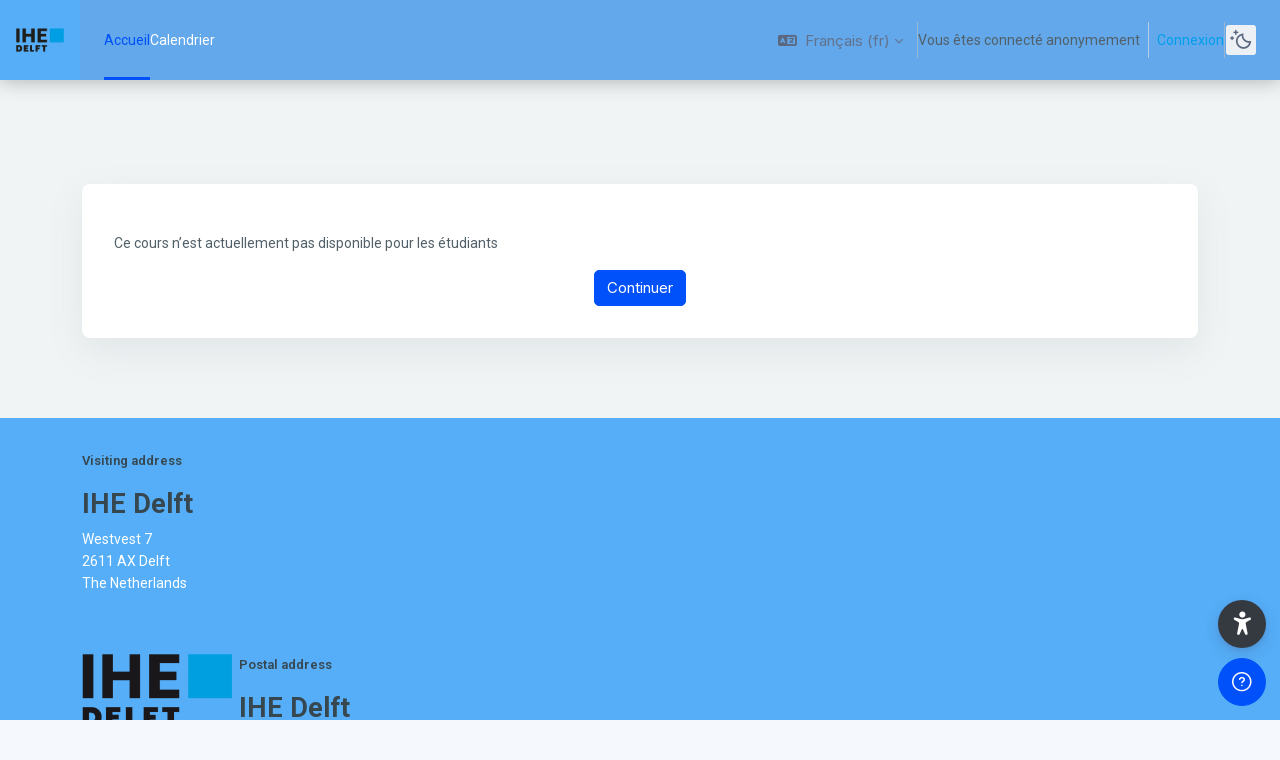

--- FILE ---
content_type: text/html; charset=utf-8
request_url: https://ocw.un-ihe.org/mod/url/view.php?id=11272&lang=fr
body_size: 79747
content:
<!DOCTYPE html>

<html  dir="ltr" lang="fr" xml:lang="fr">
<head>
    <title>Remarque | OCW IHE DELFT</title>
    <link rel="shortcut icon" href="//ocw.un-ihe.org/pluginfile.php/1/theme_remui/faviconurl/1763451118/1.png" />
    <style type="text/css">.admin_settingspage_tabs_with_tertiary .dropdown-toggle { font-size: 1.875rem !important; }
h2:has(+ .admin_settingspage_tabs_with_tertiary) { display: none; }</style><meta http-equiv="Content-Type" content="text/html; charset=utf-8" />
<meta name="keywords" content="moodle, Remarque | OCW IHE DELFT" />
<link rel="stylesheet" type="text/css" href="https://ocw.un-ihe.org/theme/yui_combo.php?rollup/3.18.1/yui-moodlesimple-min.css" /><script id="firstthemesheet" type="text/css">/** Required in order to fix style inclusion problems in IE with YUI **/</script><link rel="stylesheet" type="text/css" href="https://ocw.un-ihe.org/theme/styles.php/remui/1763451118_1/all" />
<link rel="stylesheet" type="text/css" href="https://ocw.un-ihe.org/course/format/onetopic/styles.php" />
<script>
//<![CDATA[
var M = {}; M.yui = {};
M.pageloadstarttime = new Date();
M.cfg = {"wwwroot":"https:\/\/ocw.un-ihe.org","apibase":"https:\/\/ocw.un-ihe.org\/r.php\/api","homeurl":{},"sesskey":"RZa1Oo0Mvq","sessiontimeout":"7200","sessiontimeoutwarning":1200,"themerev":"1763451118","slasharguments":1,"theme":"remui","iconsystemmodule":"core\/icon_system_fontawesome","jsrev":"1763451118","admin":"admin","svgicons":true,"usertimezone":"Europe\/Amsterdam","language":"fr","courseId":1,"courseContextId":2,"contextid":1,"contextInstanceId":0,"langrev":1764904516,"templaterev":"1763451118","siteId":1,"userId":1};var yui1ConfigFn = function(me) {if(/-skin|reset|fonts|grids|base/.test(me.name)){me.type='css';me.path=me.path.replace(/\.js/,'.css');me.path=me.path.replace(/\/yui2-skin/,'/assets/skins/sam/yui2-skin')}};
var yui2ConfigFn = function(me) {var parts=me.name.replace(/^moodle-/,'').split('-'),component=parts.shift(),module=parts[0],min='-min';if(/-(skin|core)$/.test(me.name)){parts.pop();me.type='css';min=''}
if(module){var filename=parts.join('-');me.path=component+'/'+module+'/'+filename+min+'.'+me.type}else{me.path=component+'/'+component+'.'+me.type}};
YUI_config = {"debug":false,"base":"https:\/\/ocw.un-ihe.org\/lib\/yuilib\/3.18.1\/","comboBase":"https:\/\/ocw.un-ihe.org\/theme\/yui_combo.php?","combine":true,"filter":null,"insertBefore":"firstthemesheet","groups":{"yui2":{"base":"https:\/\/ocw.un-ihe.org\/lib\/yuilib\/2in3\/2.9.0\/build\/","comboBase":"https:\/\/ocw.un-ihe.org\/theme\/yui_combo.php?","combine":true,"ext":false,"root":"2in3\/2.9.0\/build\/","patterns":{"yui2-":{"group":"yui2","configFn":yui1ConfigFn}}},"moodle":{"name":"moodle","base":"https:\/\/ocw.un-ihe.org\/theme\/yui_combo.php?m\/1763451118\/","combine":true,"comboBase":"https:\/\/ocw.un-ihe.org\/theme\/yui_combo.php?","ext":false,"root":"m\/1763451118\/","patterns":{"moodle-":{"group":"moodle","configFn":yui2ConfigFn}},"filter":null,"modules":{"moodle-core-actionmenu":{"requires":["base","event","node-event-simulate"]},"moodle-core-blocks":{"requires":["base","node","io","dom","dd","dd-scroll","moodle-core-dragdrop","moodle-core-notification"]},"moodle-core-chooserdialogue":{"requires":["base","panel","moodle-core-notification"]},"moodle-core-dragdrop":{"requires":["base","node","io","dom","dd","event-key","event-focus","moodle-core-notification"]},"moodle-core-event":{"requires":["event-custom"]},"moodle-core-handlebars":{"condition":{"trigger":"handlebars","when":"after"}},"moodle-core-lockscroll":{"requires":["plugin","base-build"]},"moodle-core-maintenancemodetimer":{"requires":["base","node"]},"moodle-core-notification":{"requires":["moodle-core-notification-dialogue","moodle-core-notification-alert","moodle-core-notification-confirm","moodle-core-notification-exception","moodle-core-notification-ajaxexception"]},"moodle-core-notification-dialogue":{"requires":["base","node","panel","escape","event-key","dd-plugin","moodle-core-widget-focusafterclose","moodle-core-lockscroll"]},"moodle-core-notification-alert":{"requires":["moodle-core-notification-dialogue"]},"moodle-core-notification-confirm":{"requires":["moodle-core-notification-dialogue"]},"moodle-core-notification-exception":{"requires":["moodle-core-notification-dialogue"]},"moodle-core-notification-ajaxexception":{"requires":["moodle-core-notification-dialogue"]},"moodle-core_availability-form":{"requires":["base","node","event","event-delegate","panel","moodle-core-notification-dialogue","json"]},"moodle-course-categoryexpander":{"requires":["node","event-key"]},"moodle-course-dragdrop":{"requires":["base","node","io","dom","dd","dd-scroll","moodle-core-dragdrop","moodle-core-notification","moodle-course-coursebase","moodle-course-util"]},"moodle-course-management":{"requires":["base","node","io-base","moodle-core-notification-exception","json-parse","dd-constrain","dd-proxy","dd-drop","dd-delegate","node-event-delegate"]},"moodle-course-util":{"requires":["node"],"use":["moodle-course-util-base"],"submodules":{"moodle-course-util-base":{},"moodle-course-util-section":{"requires":["node","moodle-course-util-base"]},"moodle-course-util-cm":{"requires":["node","moodle-course-util-base"]}}},"moodle-form-dateselector":{"requires":["base","node","overlay","calendar"]},"moodle-form-shortforms":{"requires":["node","base","selector-css3","moodle-core-event"]},"moodle-question-chooser":{"requires":["moodle-core-chooserdialogue"]},"moodle-question-searchform":{"requires":["base","node"]},"moodle-availability_completion-form":{"requires":["base","node","event","moodle-core_availability-form"]},"moodle-availability_date-form":{"requires":["base","node","event","io","moodle-core_availability-form"]},"moodle-availability_grade-form":{"requires":["base","node","event","moodle-core_availability-form"]},"moodle-availability_group-form":{"requires":["base","node","event","moodle-core_availability-form"]},"moodle-availability_grouping-form":{"requires":["base","node","event","moodle-core_availability-form"]},"moodle-availability_profile-form":{"requires":["base","node","event","moodle-core_availability-form"]},"moodle-mod_assign-history":{"requires":["node","transition"]},"moodle-mod_bigbluebuttonbn-broker":{"requires":["base","node","datasource-get","datasource-jsonschema","datasource-polling","moodle-core-notification"]},"moodle-mod_bigbluebuttonbn-imports":{"requires":["base","node"]},"moodle-mod_bigbluebuttonbn-modform":{"requires":["base","node"]},"moodle-mod_bigbluebuttonbn-recordings":{"requires":["base","node","datasource-get","datasource-jsonschema","datasource-polling","moodle-core-notification"]},"moodle-mod_bigbluebuttonbn-rooms":{"requires":["base","node","datasource-get","datasource-jsonschema","datasource-polling","moodle-core-notification"]},"moodle-mod_customcert-rearrange":{"requires":["dd-delegate","dd-drag"]},"moodle-mod_mediagallery-base":{"requires":["base","node","selector-css3","dd-constrain","dd-proxy","dd-drop","dd-plugin","moodle-core-notification","event"]},"moodle-mod_mediagallery-mediabox":{"requires":["base","node","selector-css3"]},"moodle-mod_quiz-autosave":{"requires":["base","node","event","event-valuechange","node-event-delegate","io-form","datatype-date-format"]},"moodle-mod_quiz-dragdrop":{"requires":["base","node","io","dom","dd","dd-scroll","moodle-core-dragdrop","moodle-core-notification","moodle-mod_quiz-quizbase","moodle-mod_quiz-util-base","moodle-mod_quiz-util-page","moodle-mod_quiz-util-slot","moodle-course-util"]},"moodle-mod_quiz-modform":{"requires":["base","node","event"]},"moodle-mod_quiz-questionchooser":{"requires":["moodle-core-chooserdialogue","moodle-mod_quiz-util","querystring-parse"]},"moodle-mod_quiz-quizbase":{"requires":["base","node"]},"moodle-mod_quiz-toolboxes":{"requires":["base","node","event","event-key","io","moodle-mod_quiz-quizbase","moodle-mod_quiz-util-slot","moodle-core-notification-ajaxexception"]},"moodle-mod_quiz-util":{"requires":["node","moodle-core-actionmenu"],"use":["moodle-mod_quiz-util-base"],"submodules":{"moodle-mod_quiz-util-base":{},"moodle-mod_quiz-util-slot":{"requires":["node","moodle-mod_quiz-util-base"]},"moodle-mod_quiz-util-page":{"requires":["node","moodle-mod_quiz-util-base"]}}},"moodle-message_airnotifier-toolboxes":{"requires":["base","node","io"]},"moodle-editor_atto-editor":{"requires":["node","transition","io","overlay","escape","event","event-simulate","event-custom","node-event-html5","node-event-simulate","yui-throttle","moodle-core-notification-dialogue","moodle-editor_atto-rangy","handlebars","timers","querystring-stringify"]},"moodle-editor_atto-plugin":{"requires":["node","base","escape","event","event-outside","handlebars","event-custom","timers","moodle-editor_atto-menu"]},"moodle-editor_atto-menu":{"requires":["moodle-core-notification-dialogue","node","event","event-custom"]},"moodle-editor_atto-rangy":{"requires":[]},"moodle-report_eventlist-eventfilter":{"requires":["base","event","node","node-event-delegate","datatable","autocomplete","autocomplete-filters"]},"moodle-report_loglive-fetchlogs":{"requires":["base","event","node","io","node-event-delegate"]},"moodle-gradereport_history-userselector":{"requires":["escape","event-delegate","event-key","handlebars","io-base","json-parse","moodle-core-notification-dialogue"]},"moodle-qbank_editquestion-chooser":{"requires":["moodle-core-chooserdialogue"]},"moodle-tool_lp-dragdrop-reorder":{"requires":["moodle-core-dragdrop"]},"moodle-assignfeedback_editpdf-editor":{"requires":["base","event","node","io","graphics","json","event-move","event-resize","transition","querystring-stringify-simple","moodle-core-notification-dialog","moodle-core-notification-alert","moodle-core-notification-warning","moodle-core-notification-exception","moodle-core-notification-ajaxexception"]},"moodle-atto_accessibilitychecker-button":{"requires":["color-base","moodle-editor_atto-plugin"]},"moodle-atto_accessibilityhelper-button":{"requires":["moodle-editor_atto-plugin"]},"moodle-atto_align-button":{"requires":["moodle-editor_atto-plugin"]},"moodle-atto_bold-button":{"requires":["moodle-editor_atto-plugin"]},"moodle-atto_charmap-button":{"requires":["moodle-editor_atto-plugin"]},"moodle-atto_clear-button":{"requires":["moodle-editor_atto-plugin"]},"moodle-atto_collapse-button":{"requires":["moodle-editor_atto-plugin"]},"moodle-atto_embedquestion-button":{"requires":["moodle-editor_atto-plugin"]},"moodle-atto_emojipicker-button":{"requires":["moodle-editor_atto-plugin"]},"moodle-atto_emoticon-button":{"requires":["moodle-editor_atto-plugin"]},"moodle-atto_equation-button":{"requires":["moodle-editor_atto-plugin","moodle-core-event","io","event-valuechange","tabview","array-extras"]},"moodle-atto_h5p-button":{"requires":["moodle-editor_atto-plugin"]},"moodle-atto_hr-button":{"requires":["moodle-editor_atto-plugin"]},"moodle-atto_html-beautify":{},"moodle-atto_html-button":{"requires":["promise","moodle-editor_atto-plugin","moodle-atto_html-beautify","moodle-atto_html-codemirror","event-valuechange"]},"moodle-atto_html-codemirror":{"requires":["moodle-atto_html-codemirror-skin"]},"moodle-atto_image-button":{"requires":["moodle-editor_atto-plugin"]},"moodle-atto_indent-button":{"requires":["moodle-editor_atto-plugin"]},"moodle-atto_italic-button":{"requires":["moodle-editor_atto-plugin"]},"moodle-atto_link-button":{"requires":["moodle-editor_atto-plugin"]},"moodle-atto_managefiles-button":{"requires":["moodle-editor_atto-plugin"]},"moodle-atto_managefiles-usedfiles":{"requires":["node","escape"]},"moodle-atto_media-button":{"requires":["moodle-editor_atto-plugin","moodle-form-shortforms"]},"moodle-atto_noautolink-button":{"requires":["moodle-editor_atto-plugin"]},"moodle-atto_orderedlist-button":{"requires":["moodle-editor_atto-plugin"]},"moodle-atto_recordrtc-button":{"requires":["moodle-editor_atto-plugin","moodle-atto_recordrtc-recording"]},"moodle-atto_recordrtc-recording":{"requires":["moodle-atto_recordrtc-button"]},"moodle-atto_rtl-button":{"requires":["moodle-editor_atto-plugin"]},"moodle-atto_strike-button":{"requires":["moodle-editor_atto-plugin"]},"moodle-atto_subscript-button":{"requires":["moodle-editor_atto-plugin"]},"moodle-atto_superscript-button":{"requires":["moodle-editor_atto-plugin"]},"moodle-atto_table-button":{"requires":["moodle-editor_atto-plugin","moodle-editor_atto-menu","event","event-valuechange"]},"moodle-atto_title-button":{"requires":["moodle-editor_atto-plugin"]},"moodle-atto_underline-button":{"requires":["moodle-editor_atto-plugin"]},"moodle-atto_undo-button":{"requires":["moodle-editor_atto-plugin"]},"moodle-atto_unorderedlist-button":{"requires":["moodle-editor_atto-plugin"]}}},"gallery":{"name":"gallery","base":"https:\/\/ocw.un-ihe.org\/lib\/yuilib\/gallery\/","combine":true,"comboBase":"https:\/\/ocw.un-ihe.org\/theme\/yui_combo.php?","ext":false,"root":"gallery\/1763451118\/","patterns":{"gallery-":{"group":"gallery"}}}},"modules":{"core_filepicker":{"name":"core_filepicker","fullpath":"https:\/\/ocw.un-ihe.org\/lib\/javascript.php\/1763451118\/repository\/filepicker.js","requires":["base","node","node-event-simulate","json","async-queue","io-base","io-upload-iframe","io-form","yui2-treeview","panel","cookie","datatable","datatable-sort","resize-plugin","dd-plugin","escape","moodle-core_filepicker","moodle-core-notification-dialogue"]},"core_comment":{"name":"core_comment","fullpath":"https:\/\/ocw.un-ihe.org\/lib\/javascript.php\/1763451118\/comment\/comment.js","requires":["base","io-base","node","json","yui2-animation","overlay","escape"]}},"logInclude":[],"logExclude":[],"logLevel":null};
M.yui.loader = {modules: {}};

//]]>
</script>

    <meta name="viewport" content="width=device-width, initial-scale=1.0">
    <style>
            @import "https://fonts.googleapis.com/css?family=Roboto:100,200,300,400,500,600,700,800,900";
            @import "https://fonts.googleapis.com/css?family=Inter:100,200,300,400,500,600,700,800,900";
    </style>
</head>

<body  id="page-mod-url-view" class="format-site  path-mod path-mod-url chrome dir-ltr lang-fr yui-skin-sam yui3-skin-sam ocw-un-ihe-org pagelayout-base course-1 context-1 theme uses-drawers drawer-open-index isguest main-area-bg edw-m405">

<div id='page-loader-wrapper' style='background:#ffffff;position: fixed;top: 0;left: 0;width: 100%;height: 100%;display: flex;justify-content: center;align-items: center;z-index: 9999;overflow:hidden;'>
    <img src='//ocw.un-ihe.org/pluginfile.php/1/theme_remui/loaderimage/1763451118/RemUI_LoaderImage.png' alt='loader image' style='width: 50px;height: 50px;'>
</div>
<script>
    document.addEventListener('DOMContentLoaded', function () {
        setTimeout(function() {
            document.querySelector('#page-loader-wrapper').style.display = 'none';
        }, 100);
    });
    if (localStorage.getItem("nighteyewState") == "1") {
        document.querySelector("#page-loader-wrapper").style.background = "#090909";
    }
</script>

<div class="toast-wrapper mx-auto py-0 fixed-top" role="status" aria-live="polite"></div>
<div id="page-wrapper" class="d-print-block">

    <div>
    <a class="sr-only sr-only-focusable" href="#maincontent">Passer au contenu principal</a>
</div><script src="https://ocw.un-ihe.org/lib/javascript.php/1763451118/lib/polyfills/polyfill.js"></script>
<script src="https://ocw.un-ihe.org/theme/yui_combo.php?rollup/3.18.1/yui-moodlesimple-min.js"></script><script src="https://ocw.un-ihe.org/lib/javascript.php/1763451118/lib/javascript-static.js"></script>
<script>
//<![CDATA[
document.body.className += ' jsenabled';
//]]>
</script>


<script>
  (function(i,s,o,g,r,a,m){i['GoogleAnalyticsObject']=r;i[r]=i[r]||function(){
  (i[r].q=i[r].q||[]).push(arguments)},i[r].l=1*new Date();a=s.createElement(o),
  m=s.getElementsByTagName(o)[0];a.async=1;a.src=g;m.parentNode.insertBefore(a,m)
  })(window,document,'script','//www.google-analytics.com/analytics.js','ga');

  ga('create', 'UA-38167046-1', 'auto');
  ga('send', 'pageview');

</script>

    

    <nav class="navbar fixed-top navbar-expand left  " aria-label="Navigation du site">
    
        <a href="https://ocw.un-ihe.org/" class="navbar-brand d-none d-md-flex align-items-center m-0 aabtn" aria-label="OCW IHE DELFT - Nom de la marque" title="OCW IHE DELFT">
                    <img src="//ocw.un-ihe.org/pluginfile.php/1/theme_remui/logo/1763451118/IHE_Logo.png" class="navbar-brand-logo logo light-logo">
                
                    <img src="//ocw.un-ihe.org/pluginfile.php/1/theme_remui/logo/1763451118/IHE_Logo.png" class="navbar-brand-logo logo dark-logo">
    
    
    
    
        </a>
    
        <div class="sub-nav">
            <div class="navbar-toggler-wrapper">
                <button class="navbar-toggler aabtn d-block d-lg-none border-0 h-100 p-0" data-toggler="drawers" data-action="toggle" data-target="theme_remui-drawers-primary">
                    <span class="edw-icon edw-icon-Mobile-menu"></span>
                    <span class="sr-only">Panneau latéral</span>
                </button>
            </div>
    
                <div class="primary-navigation">
                    <nav class="moremenu navigation">
                        <ul id="moremenu-6936a9db9deb0-navbar-nav" role="menubar" class="nav more-nav navbar-nav">
                                    <li  data-key="coursecat" class="dropdown nav-item" role="none" data-forceintomoremenu="false" >
                                        <a class="dropdown-toggle nav-link  catselector-menu " id="drop-down-6936a9db9deb0" role="menuitem" data-toggle="dropdown"
                                            aria-haspopup="true" aria-expanded="false" href="#" aria-controls="drop-down-menu-6936a9db9deb0"
                                            
                                            tabindex="-1"
                                             title="[[coursecategories]]"
                                        >
                                            [[coursecategories]]
                                        </a>
                                        <div class="dropdown-menu" role="menu" id="drop-down-menu-6936a9db9deb0" aria-labelledby="drop-down-6936a9db9deb0">
                                                <div class="category-wrapper container d-flex flex-column"><div class="menu-wrapper">
                        <ul class="m-0 p-pl-5">
                            <li><a href="https://ocw.un-ihe.org/course/index.php?categoryid=all" data-cat-id="0" class="category-link ellipsis">Toutes les catégories</a></li>
                        </ul>
                  </div><div class="menu-wrapper"><div class="menu-heading d-flex flex-gap-2 w-100">
                            <div class="toggle-btn d-flex justify-content-center align-items-center collapsed" data-toggle="collapse" data-target="#collapse1850935982301421" aria-controls="collapseTwo">
                                <span class="expande-icon edw-icon edw-icon-Down-Arrow" title=""></span>
                                <span class="collaps-icon edw-icon edw-icon-UpArrow" title=""></span>
                            </div>
                            <a href="https://ocw.un-ihe.org/course/index.php?categoryid=1" data-cat-id="1" class="category-link ellipsis catvisibility-1 ">Available Resources</a>
                            <i class="hidden-label edw-icon edw-icon-Hide p-mt-0d5 catvisibility-1" aria-hidden="true"></i>
                        </div><div id="collapse1850935982301421" class="collapse">
                            <div class="menu-body"><div class="menu-wrapper"><ul class="m-0 p-pl-5">
                                <li><div class="d-flex flex-gap-2 w-100">
                                <a href="https://ocw.un-ihe.org/course/index.php?categoryid=17" data-cat-id="17" class="category-link ellipsis catvisibility-1 ">MOOC</a>
                                <i class="hidden-label edw-icon edw-icon-Hide p-mt-0d5 catvisibility-1" aria-hidden="true"></i>
                                </div></li>
                            </ul></div><div class="menu-wrapper"><ul class="m-0 p-pl-5">
                                <li><div class="d-flex flex-gap-2 w-100">
                                <a href="https://ocw.un-ihe.org/course/index.php?categoryid=18" data-cat-id="18" class="category-link ellipsis catvisibility-1 ">Open Educational Resources</a>
                                <i class="hidden-label edw-icon edw-icon-Hide p-mt-0d5 catvisibility-1" aria-hidden="true"></i>
                                </div></li>
                            </ul></div><div class="menu-wrapper"><ul class="m-0 p-pl-5">
                                <li><div class="d-flex flex-gap-2 w-100">
                                <a href="https://ocw.un-ihe.org/course/index.php?categoryid=16" data-cat-id="16" class="category-link ellipsis catvisibility-1 ">OpenCourseWare </a>
                                <i class="hidden-label edw-icon edw-icon-Hide p-mt-0d5 catvisibility-1" aria-hidden="true"></i>
                                </div></li>
                            </ul></div><div class="menu-wrapper"><ul class="m-0 p-pl-5">
                                <li><div class="d-flex flex-gap-2 w-100">
                                <a href="https://ocw.un-ihe.org/course/index.php?categoryid=7" data-cat-id="7" class="category-link ellipsis catvisibility-1 ">Prep Courses</a>
                                <i class="hidden-label edw-icon edw-icon-Hide p-mt-0d5 catvisibility-1" aria-hidden="true"></i>
                                </div></li>
                            </ul></div><div class="menu-wrapper"><ul class="m-0 p-pl-5">
                                <li><div class="d-flex flex-gap-2 w-100">
                                <a href="https://ocw.un-ihe.org/course/index.php?categoryid=19" data-cat-id="19" class="category-link ellipsis catvisibility-1 ">MOOC en français</a>
                                <i class="hidden-label edw-icon edw-icon-Hide p-mt-0d5 catvisibility-1" aria-hidden="true"></i>
                                </div></li>
                            </ul></div><div class="menu-wrapper"><ul class="m-0 p-pl-5">
                                <li><div class="d-flex flex-gap-2 w-100">
                                <a href="https://ocw.un-ihe.org/course/index.php?categoryid=20" data-cat-id="20" class="category-link ellipsis catvisibility-1 ">MOOC en español</a>
                                <i class="hidden-label edw-icon edw-icon-Hide p-mt-0d5 catvisibility-1" aria-hidden="true"></i>
                                </div></li>
                            </ul></div><div class="menu-wrapper"><ul class="m-0 p-pl-5">
                                <li><div class="d-flex flex-gap-2 w-100">
                                <a href="https://ocw.un-ihe.org/course/index.php?categoryid=21" data-cat-id="21" class="category-link ellipsis catvisibility-1 ">دورات باللغة العربية</a>
                                <i class="hidden-label edw-icon edw-icon-Hide p-mt-0d5 catvisibility-1" aria-hidden="true"></i>
                                </div></li>
                            </ul></div><div class="menu-wrapper"><div class="menu-heading d-flex flex-gap-2 w-100">
                            <div class="toggle-btn d-flex justify-content-center align-items-center collapsed" data-toggle="collapse" data-target="#collapse1850935982301594" aria-controls="collapseTwo">
                                <span class="expande-icon edw-icon edw-icon-Down-Arrow" title=""></span>
                                <span class="collaps-icon edw-icon edw-icon-UpArrow" title=""></span>
                            </div>
                            <a href="https://ocw.un-ihe.org/course/index.php?categoryid=4" data-cat-id="4" class="category-link ellipsis catvisibility-1 ">Courses with key</a>
                            <i class="hidden-label edw-icon edw-icon-Hide p-mt-0d5 catvisibility-1" aria-hidden="true"></i>
                        </div><div id="collapse1850935982301594" class="collapse">
                            <div class="menu-body"><div class="menu-wrapper"><ul class="m-0 p-pl-5">
                                <li><div class="d-flex flex-gap-2 w-100">
                                <a href="https://ocw.un-ihe.org/course/index.php?categoryid=9" data-cat-id="9" class="category-link ellipsis catvisibility-1 ">Specific groups</a>
                                <i class="hidden-label edw-icon edw-icon-Hide p-mt-0d5 catvisibility-1" aria-hidden="true"></i>
                                </div></li>
                            </ul></div></div></div></div><div class="menu-wrapper"><ul class="m-0 p-pl-5">
                                <li><div class="d-flex flex-gap-2 w-100">
                                <a href="https://ocw.un-ihe.org/course/index.php?categoryid=5" data-cat-id="5" class="category-link ellipsis catvisibility-1 ">Events</a>
                                <i class="hidden-label edw-icon edw-icon-Hide p-mt-0d5 catvisibility-1" aria-hidden="true"></i>
                                </div></li>
                            </ul></div></div></div></div><div class="menu-wrapper"><ul class="m-0 p-pl-5">
                                <li><div class="d-flex flex-gap-2 w-100">
                                <a href="https://ocw.un-ihe.org/course/index.php?categoryid=22" data-cat-id="22" class="category-link ellipsis catvisibility-1 ">Other courses</a>
                                <i class="hidden-label edw-icon edw-icon-Hide p-mt-0d5 catvisibility-1" aria-hidden="true"></i>
                                </div></li>
                            </ul></div></div>
                                        </div>
                                    </li>
                                    <li data-key="home" class="nav-item" role="none" data-forceintomoremenu="false" title="Accueil">
                                                <a role="menuitem" class="nav-link active "
                                                    href="https://ocw.un-ihe.org/"
                                                    aria-current="true"
                                                    
                                                >
                                                    Accueil
                                                </a>
                                    </li>
                                    <li data-key="calendar" class="nav-item" role="none" data-forceintomoremenu="false" title="Calendrier">
                                                <a role="menuitem" class="nav-link  "
                                                    href="https://ocw.un-ihe.org/calendar/view.php?view=month"
                                                    
                                                    tabindex="-1"
                                                >
                                                    Calendrier
                                                </a>
                                    </li>
                            <li role="none" class="nav-item dropdown dropdownmoremenu d-none" data-region="morebutton">
                                <a class="dropdown-toggle nav-link " href="#" id="moremenu-dropdown-6936a9db9deb0" role="menuitem" data-toggle="dropdown" aria-haspopup="true" aria-expanded="false" tabindex="-1">
                                    <span class="edw-icon edw-icon-more"></span>
                                </a>
                                <ul class="dropdown-menu dropdown-menu-left" data-region="moredropdown" aria-labelledby="moremenu-dropdown-6936a9db9deb0" role="menu">
                                </ul>
                            </li>
                        </ul>
                    </nav>
                </div>
    
            <!-- <ul class="navbar-nav d-none d-md-flex my-1 px-1">-->
            <!-- page_heading_menu -->
            <!-- -->
            <!-- </ul> -->
    
            <div id="usernavigation" class="navbar-nav ml-auto">
                    <div class="langmenu">
                        <div class="dropdown show">
                            <a href="#" role="button" id="lang-menu-toggle" data-toggle="dropdown" aria-label="Langue" aria-haspopup="true" aria-controls="lang-action-menu" class="btn dropdown-toggle">
                                <i class="icon fa fa-language fa-fw mr-2" aria-hidden="true"></i>
                                <span class="langbutton">
                                    Français ‎(fr)‎
                                </span>
                                <b class="caret"></b>
                            </a>
                            <div role="menu" aria-labelledby="lang-menu-toggle" id="lang-action-menu" class="dropdown-menu dropdown-menu-right">
                                        <a href="https://ocw.un-ihe.org/mod/url/view.php?id=11272&amp;lang=en" class="dropdown-item pl-5" role="menuitem" 
                                                lang="en" >
                                            English ‎(en)‎
                                        </a>
                                        <a href="https://ocw.un-ihe.org/mod/url/view.php?id=11272&amp;lang=es" class="dropdown-item pl-5" role="menuitem" 
                                                lang="es" >
                                            Español - Internacional ‎(es)‎
                                        </a>
                                        <a href="#" class="dropdown-item pl-5" role="menuitem" aria-current="true"
                                                >
                                            Français ‎(fr)‎
                                        </a>
                                        <a href="https://ocw.un-ihe.org/mod/url/view.php?id=11272&amp;lang=ar" class="dropdown-item pl-5" role="menuitem" 
                                                lang="ar" >
                                            العربية ‎(ar)‎
                                        </a>
                            </div>
                        </div>
                    </div>
                
    
                <div class="d-flex usermenu-wrapper">
                    <div class="divider  h-75 align-self-center"></div>
                    <div class="d-flex align-items-stretch usermenu-container" data-region="usermenu">
                        <div class="usermenu">
                                <span class="login">
                                        Vous êtes connecté anonymement
                                        <div class="divider border-left h-75 align-self-center mx-2"></div>
                                        <a href="https://ocw.un-ihe.org/login/index.php">Connexion</a>
                        
                                </span>
                        </div>
                    </div>
                    <div class="divider  h-75 align-self-center"></div>
                </div>
    
                    <div class="nav-darkmode nav-item d-flex align-items-center" data-dm="disabled">
                        <a class="dm-toggle text-decoration-none">
                            <span class="edw-icon edw-icon-Dark-mode darkmodeicon"  title="Mode sombre"></span>
                            <span class="edw-icon edw-icon-Light-mode lightmodeicon"  title="Mode clair"></span>
    
                        </a>
                    </div>
                
            </div>
        </div>
    
    </nav>
    

<div  class="drawer drawer-left drawer-primary d-print-none not-initialized" data-region="fixed-drawer" id="theme_remui-drawers-primary" data-preference="" data-state="show-drawer-primary" data-forceopen="0" data-close-on-resize="1">
    <div class="drawerheader">
        <a href="https://ocw.un-ihe.org/" class="navbar-brand align-items-center m-0 aabtn" aria-label="OCW IHE DELFT - Nom de la marque" title="OCW IHE DELFT">
                    <img src="//ocw.un-ihe.org/pluginfile.php/1/theme_remui/logo/1763451118/IHE_Logo.png" class="navbar-brand-logo logo">



        </a>
        <button
            class="btn drawertoggle icon-no-margin hidden d-flex"
            data-toggler="drawers"
            data-action="closedrawer"
            data-target="theme_remui-drawers-primary"
            data-toggle="tooltip"
            data-placement="right"
            title="Fermer le tiroir"
        >
            <span class="edw-icon edw-icon-Cancel"></span>
        </button>
        <div class="drawerheadercontent hidden ml-auto">
            
        </div>
    </div>
    <div class="drawercontent drag-container" data-usertour="scroller">
                <div class="list-group">
                <a id="drop-down-catselector-menu" href="#" class="list-group-item list-group-item-action icons-collapse-expand collapsed d-flex justify-content-between coursecat" data-toggle="collapse" data-target="#drop-down-menu-catselector-menu" aria-expanded="false" aria-controls="drop-down-menu-catselector-menu">
                    [[coursecategories]]
                    <span class=" expanded-icon icon-no-margin ">
                       <span class="edw-icon edw-icon-UpArrow"></span>
                        <span class="sr-only">
                            Replier
                        </span>
                    </span>
                    <span class="collapsed-icon icon-no-margin ">
                        <span class="edw-icon edw-icon-Down-Arrow"></span>
                        <span class="sr-only">
                            Déplier
                        </span>
                    </span>
                </a>
                <div class="collapse list-group-item p-0 border-0" role="menu" id="drop-down-menu-catselector-menu" aria-labelledby="drop-down-catselector-menu">
                        <div class="category-wrapper container d-flex flex-column"><div class="menu-wrapper">
                        <ul class="m-0 p-pl-5">
                            <li><a href="https://ocw.un-ihe.org/course/index.php?categoryid=all" data-cat-id="0" class="category-link ellipsis">Toutes les catégories</a></li>
                        </ul>
                  </div><div class="menu-wrapper"><div class="menu-heading d-flex flex-gap-2 w-100">
                            <div class="toggle-btn d-flex justify-content-center align-items-center collapsed" data-toggle="collapse" data-target="#collapse1850935982301421" aria-controls="collapseTwo">
                                <span class="expande-icon edw-icon edw-icon-Down-Arrow" title=""></span>
                                <span class="collaps-icon edw-icon edw-icon-UpArrow" title=""></span>
                            </div>
                            <a href="https://ocw.un-ihe.org/course/index.php?categoryid=1" data-cat-id="1" class="category-link ellipsis catvisibility-1 ">Available Resources</a>
                            <i class="hidden-label edw-icon edw-icon-Hide p-mt-0d5 catvisibility-1" aria-hidden="true"></i>
                        </div><div id="collapse1850935982301421" class="collapse">
                            <div class="menu-body"><div class="menu-wrapper"><ul class="m-0 p-pl-5">
                                <li><div class="d-flex flex-gap-2 w-100">
                                <a href="https://ocw.un-ihe.org/course/index.php?categoryid=17" data-cat-id="17" class="category-link ellipsis catvisibility-1 ">MOOC</a>
                                <i class="hidden-label edw-icon edw-icon-Hide p-mt-0d5 catvisibility-1" aria-hidden="true"></i>
                                </div></li>
                            </ul></div><div class="menu-wrapper"><ul class="m-0 p-pl-5">
                                <li><div class="d-flex flex-gap-2 w-100">
                                <a href="https://ocw.un-ihe.org/course/index.php?categoryid=18" data-cat-id="18" class="category-link ellipsis catvisibility-1 ">Open Educational Resources</a>
                                <i class="hidden-label edw-icon edw-icon-Hide p-mt-0d5 catvisibility-1" aria-hidden="true"></i>
                                </div></li>
                            </ul></div><div class="menu-wrapper"><ul class="m-0 p-pl-5">
                                <li><div class="d-flex flex-gap-2 w-100">
                                <a href="https://ocw.un-ihe.org/course/index.php?categoryid=16" data-cat-id="16" class="category-link ellipsis catvisibility-1 ">OpenCourseWare </a>
                                <i class="hidden-label edw-icon edw-icon-Hide p-mt-0d5 catvisibility-1" aria-hidden="true"></i>
                                </div></li>
                            </ul></div><div class="menu-wrapper"><ul class="m-0 p-pl-5">
                                <li><div class="d-flex flex-gap-2 w-100">
                                <a href="https://ocw.un-ihe.org/course/index.php?categoryid=7" data-cat-id="7" class="category-link ellipsis catvisibility-1 ">Prep Courses</a>
                                <i class="hidden-label edw-icon edw-icon-Hide p-mt-0d5 catvisibility-1" aria-hidden="true"></i>
                                </div></li>
                            </ul></div><div class="menu-wrapper"><ul class="m-0 p-pl-5">
                                <li><div class="d-flex flex-gap-2 w-100">
                                <a href="https://ocw.un-ihe.org/course/index.php?categoryid=19" data-cat-id="19" class="category-link ellipsis catvisibility-1 ">MOOC en français</a>
                                <i class="hidden-label edw-icon edw-icon-Hide p-mt-0d5 catvisibility-1" aria-hidden="true"></i>
                                </div></li>
                            </ul></div><div class="menu-wrapper"><ul class="m-0 p-pl-5">
                                <li><div class="d-flex flex-gap-2 w-100">
                                <a href="https://ocw.un-ihe.org/course/index.php?categoryid=20" data-cat-id="20" class="category-link ellipsis catvisibility-1 ">MOOC en español</a>
                                <i class="hidden-label edw-icon edw-icon-Hide p-mt-0d5 catvisibility-1" aria-hidden="true"></i>
                                </div></li>
                            </ul></div><div class="menu-wrapper"><ul class="m-0 p-pl-5">
                                <li><div class="d-flex flex-gap-2 w-100">
                                <a href="https://ocw.un-ihe.org/course/index.php?categoryid=21" data-cat-id="21" class="category-link ellipsis catvisibility-1 ">دورات باللغة العربية</a>
                                <i class="hidden-label edw-icon edw-icon-Hide p-mt-0d5 catvisibility-1" aria-hidden="true"></i>
                                </div></li>
                            </ul></div><div class="menu-wrapper"><div class="menu-heading d-flex flex-gap-2 w-100">
                            <div class="toggle-btn d-flex justify-content-center align-items-center collapsed" data-toggle="collapse" data-target="#collapse1850935982301594" aria-controls="collapseTwo">
                                <span class="expande-icon edw-icon edw-icon-Down-Arrow" title=""></span>
                                <span class="collaps-icon edw-icon edw-icon-UpArrow" title=""></span>
                            </div>
                            <a href="https://ocw.un-ihe.org/course/index.php?categoryid=4" data-cat-id="4" class="category-link ellipsis catvisibility-1 ">Courses with key</a>
                            <i class="hidden-label edw-icon edw-icon-Hide p-mt-0d5 catvisibility-1" aria-hidden="true"></i>
                        </div><div id="collapse1850935982301594" class="collapse">
                            <div class="menu-body"><div class="menu-wrapper"><ul class="m-0 p-pl-5">
                                <li><div class="d-flex flex-gap-2 w-100">
                                <a href="https://ocw.un-ihe.org/course/index.php?categoryid=9" data-cat-id="9" class="category-link ellipsis catvisibility-1 ">Specific groups</a>
                                <i class="hidden-label edw-icon edw-icon-Hide p-mt-0d5 catvisibility-1" aria-hidden="true"></i>
                                </div></li>
                            </ul></div></div></div></div><div class="menu-wrapper"><ul class="m-0 p-pl-5">
                                <li><div class="d-flex flex-gap-2 w-100">
                                <a href="https://ocw.un-ihe.org/course/index.php?categoryid=5" data-cat-id="5" class="category-link ellipsis catvisibility-1 ">Events</a>
                                <i class="hidden-label edw-icon edw-icon-Hide p-mt-0d5 catvisibility-1" aria-hidden="true"></i>
                                </div></li>
                            </ul></div></div></div></div><div class="menu-wrapper"><ul class="m-0 p-pl-5">
                                <li><div class="d-flex flex-gap-2 w-100">
                                <a href="https://ocw.un-ihe.org/course/index.php?categoryid=22" data-cat-id="22" class="category-link ellipsis catvisibility-1 ">Other courses</a>
                                <i class="hidden-label edw-icon edw-icon-Hide p-mt-0d5 catvisibility-1" aria-hidden="true"></i>
                                </div></li>
                            </ul></div></div>
                </div>
                <a href="https://ocw.un-ihe.org/" class="list-group-item list-group-item-action active  home" aria-current="true">
                    Accueil
                </a>
                <a href="https://ocw.un-ihe.org/calendar/view.php?view=month" class="list-group-item list-group-item-action   calendar" >
                    Calendrier
                </a>
        </div>

    </div>
</div>

    <div id="page" data-region="mainpage" data-usertour="scroller" class="drawers   drag-container">
        
        <div id="topofscroll" class="main-inner">
            

                

            <div class="container">
            <div class="drawer-toggles d-flex">
            </div>
            <header id="page-header" class="header-maxwidth d-print-none">
    <div class="w-100 header-wrapper">
        <div class="d-flex flex-wrap">
            <div id="page-navbar" >
                <nav aria-label="Barre de navigation">
    <ol class="breadcrumb m-0"></ol>
</nav>
            </div>
        </div>
        <div class="d-flex align-items-center">
            <div class="dashboard-bar-wrapper">
                        <div class="page-context-header"><div class="page-header-headings"><h1 class="h2 header-heading"></h1></div></div>
            </div>
            <div class="header-actions-container " data-region="header-actions-container">
            </div>
        </div>
    </div>
</header>






<div id="page-content" class="pb-4 d-print-block">
    <div id="region-main-box">
        <section id="region-main" aria-label="Contenu">
            <span class="notifications" id="user-notifications"></span>
            <div role="main"><span id="maincontent"></span><div id="notice" class="box py-3 generalbox">Ce cours n’est actuellement pas disponible pour les étudiants</div><div class="continuebutton">
    <form method="get" action="https://ocw.un-ihe.org/" >
        <button type="submit" class="btn btn-primary"
            id="single_button6936a9dbaf0dd2"
            
            
            >Continuer</button>
    </form>
</div></div>
            
            

        </section>
    </div>
</div>




</div>
    </div>
    </div>
    
    <footer id="page-footer" class="footer-popover ">
        <div class="footer-container container">
            <div class="floating-buttons-wrapper">
                <button id="gotop" class="btn btn-primary btn-floating d-none" aria-label="Haut de page" role="button" title="Haut de page">
                    <span class="edw-icon edw-icon-UpArrow"></span>
                    <span class="btn-floating-text">Haut de page</span>
                </button>
    
    
                <button class="btn btn-primary btn-floating d-none d-md-flex moodlehelpbtn" data-action="footer-popover" aria-label="Afficher le pied de page" data-region="footer-container-popover" >
                    <span class="edw-icon edw-icon-Cancel"></span>
                    <span class="edw-icon edw-icon-Help"></span>
                    <span class="btn-floating-text">Aide Moodle</span>
                </button>
    
            </div>
            <div class="footer-content-popover container" data-region="footer-content-popover">
                <div class="footer-section ">
                    <!--
                    -->
    
    
                        <div class="footer-popover-section-links"><div class="popover-icon-wrapper"><span><i class="icon fa edw-icon edw-icon-Email fa-fw " aria-hidden="true" ></i></span></div><a href="https://ocw.un-ihe.org/user/contactsitesupport.php">Contacter l’assistance du site</a></div>
                </div>
                <div class="footer-section">
                    <div class="logininfo">
                        <div class="logininfo">Vous êtes connecté anonymement (<a href="https://ocw.un-ihe.org/login/index.php">Connexion</a>)</div>
                    </div>
                    <div class="tool_usertours-resettourcontainer">
                    </div>
    
                    <div class="tool_dataprivacy"><a href="https://ocw.un-ihe.org/admin/tool/dataprivacy/summary.php">Résumé de conservation de données</a></div><div><a class="mobilelink" href="https://download.moodle.org/mobile?version=2024100707.06&amp;lang=fr&amp;iosappid=633359593&amp;androidappid=com.moodle.moodlemobile&amp;siteurl=https%3A%2F%2Focw.un-ihe.org">Obtenir l’app mobile</a></div>
                    <script>
//<![CDATA[
var require = {
    baseUrl : 'https://ocw.un-ihe.org/lib/requirejs.php/1763451118/',
    // We only support AMD modules with an explicit define() statement.
    enforceDefine: true,
    skipDataMain: true,
    waitSeconds : 0,

    paths: {
        jquery: 'https://ocw.un-ihe.org/lib/javascript.php/1763451118/lib/jquery/jquery-3.7.1.min',
        jqueryui: 'https://ocw.un-ihe.org/lib/javascript.php/1763451118/lib/jquery/ui-1.13.2/jquery-ui.min',
        jqueryprivate: 'https://ocw.un-ihe.org/lib/javascript.php/1763451118/lib/requirejs/jquery-private'
    },

    // Custom jquery config map.
    map: {
      // '*' means all modules will get 'jqueryprivate'
      // for their 'jquery' dependency.
      '*': { jquery: 'jqueryprivate' },

      // 'jquery-private' wants the real jQuery module
      // though. If this line was not here, there would
      // be an unresolvable cyclic dependency.
      jqueryprivate: { jquery: 'jquery' }
    }
};

//]]>
</script>
<script src="https://ocw.un-ihe.org/lib/javascript.php/1763451118/lib/requirejs/require.min.js"></script>
<script>
//<![CDATA[
M.util.js_pending("core/first");
require(['core/first'], function() {
require(['core/prefetch'])
;
M.util.js_pending('filter_mathjaxloader/loader'); require(['filter_mathjaxloader/loader'], function(amd) {amd.configure({"mathjaxconfig":"\r\nMathJax.Hub.Config({\r\n    config: [\"Accessible.js\", \"Safe.js\"],\r\n    errorSettings: { message: [\"!\"] },\r\n    skipStartupTypeset: true,\r\n    messageStyle: \"none\"\r\n});\r\n","lang":"fr"}); M.util.js_complete('filter_mathjaxloader/loader');});;
require(["media_videojs/loader"], function(loader) {
    loader.setUp('fr');
});;
M.util.js_pending('filter_tabs/tabs'); require(['filter_tabs/tabs'], function(amd) {amd.init(); M.util.js_complete('filter_tabs/tabs');});;
M.util.js_pending('filter_glossary/autolinker'); require(['filter_glossary/autolinker'], function(amd) {amd.init(); M.util.js_complete('filter_glossary/autolinker');});;
M.util.js_pending('theme_remui/feedbackcollection'); require(['theme_remui/feedbackcollection'], function(amd) {amd.init(false); M.util.js_complete('theme_remui/feedbackcollection');});;
M.util.js_pending('theme_remui/edw_aw_helper'); require(['theme_remui/edw_aw_helper'], function(amd) {amd.init(false, true, true); M.util.js_complete('theme_remui/edw_aw_helper');});;

    require(['core/moremenu'], function(moremenu) {
        moremenu(document.querySelector('#moremenu-6936a9db9deb0-navbar-nav'));
    });
;

    require(['core/usermenu'], function(UserMenu) {
        UserMenu.init();
    });
;

        require(['theme_remui/drawers']);
;

    require(['jquery'], function($){
        if (localStorage.getItem("nighteyewState") == "1") {

            const lightLogo = document.querySelector('.light-logo');
            const lightLogoMini = document.querySelector('.light-logomini');
            const darkLogo = document.querySelector('.dark-logo');
            const darkLogoMini = document.querySelector('.dark-logomini');

            if (lightLogo) {
                lightLogo.style.display = 'none';
                darkLogo.style.display = 'flex';
            }

            if (lightLogoMini) {
                lightLogoMini.style.display = 'none';
                darkLogoMini.style.display = 'flex';

            } 
        }
    });
;

require(['jquery', 'theme_remui/footer-popover'], function($, FooterPopover) {
    FooterPopover.init();

    $(document).ready(function() {
        setTimeout(function(){
            $(".btn-floating.open").removeClass('open');
        }, 2000);
    });
});



;

require(['jquery', 'core/ajax', 'core/toast'], function($, Ajax, Toast) {
    $(document).ready(function() {
        // Helper to ensure class is only removed when no toasts are visible
        function cleanupFooterToastClass() {
            setTimeout(function() {
                if ($('.toast-wrapper .toast.show').length === 0) {
                    $('.toast-wrapper').removeClass('footer-bottom-toast');
                }
            }, 50); // slight delay to allow for DOM update
        }

        // Handle subscribe form submission
        $(document).on('submit', '.email-subscribe-form', function(e) {
            e.preventDefault(); // Prevent default form submission

            var $form = $(this);
            var $emailInput = $form.find('input[type="email"]');
            var $submitBtn = $form.find('.subscribe-btn');
            var email = $emailInput.val().trim();

            // Basic email validation
            if (!email || !isValidEmail(email)) {
                Toast.add('Please enter a valid email address', {
                    delay: 3000,
                    closeButton: true,
                    type: 'error'
                });
                setTimeout(function() {
                    $('.toast-wrapper').addClass('footer-bottom-toast');
                }, 10);
                return;
            }

            // Disable submit button to prevent multiple submissions
            $submitBtn.prop('disabled', true).text('Subscribing...');

            // Get the action URL from the subscribe button href
            var actionUrl = $submitBtn.attr('href');
            if (!actionUrl) {
                Toast.add('Subscribe URL not configured. Please contact administrator.', {
                    delay: 3000,
                    closeButton: true,
                    type: 'error'
                });
                setTimeout(function() {
                    $('.toast-wrapper').addClass('footer-bottom-toast');
                }, 10);
                $submitBtn.prop('disabled', false).text('Subscribe');
                return;
            }

            // Prepare form data
            var formData = {
                email: email
            };

            // Make AJAX request to the form URL
            $.ajax({
                url: actionUrl,
                type: 'POST',
                data: formData,
                dataType: 'json',
                success: function(response) {
                    console.log('Subscribe response:', response);

                    if (response && response.success) {
                        // Success
                        Toast.add(response.message || 'Form submitted successfully! Thank you for subscribing.', {
                            delay: 4000,
                            closeButton: true,
                            type: 'success'
                        });
                        setTimeout(function() {
                            $('.toast-wrapper').addClass('footer-bottom-toast');
                        }, 10);

                        // Clear the form
                        $emailInput.val('');
                    } else {
                        // Handle success: false response
                        Toast.add(response.message || 'There was an issue with your subscription.', {
                            delay: 3000,
                            closeButton: true,
                            type: 'error'
                        });
                        setTimeout(function() {
                            $('.toast-wrapper').addClass('footer-bottom-toast');
                        }, 10);
                    }
                },
                error: function(xhr, status, error) {
                    // Error handling
                    console.error('Subscribe error:', error);
                    console.error('Response text:', xhr.responseText);

                    Toast.add('Sorry, there was an error submitting your subscription. Please try again.', {
                        delay: 3000,
                        closeButton: true,
                        type: 'error'
                    });
                    setTimeout(function() {
                        $('.toast-wrapper').addClass('footer-bottom-toast');
                    }, 10);
                },
                complete: function() {
                    // Re-enable submit button
                    $submitBtn.prop('disabled', false).text('Subscribe');
                }
            });
        });

        // Listen for toast hidden event to clean up the class
        $(document).on('hidden.bs.toast', '.toast', function() {
            cleanupFooterToastClass();
        });

        // Email validation function
        function isValidEmail(email) {
            var emailRegex = /^[^\s@]+@[^\s@]+\.[^\s@]+$/;
            return emailRegex.test(email);
        }
    });
});
;

$(document).ready(function(){
    require(['jquery'], function($) {
        $('body').append($(document.createElement('link')).attr('rel', 'preconnect').attr('href', 'https://fonts.googleapis.com'));
        $('body').append($(document.createElement('link')).attr('rel', 'preconnect').attr('href', 'https://fonts.gstatic.com').prop('crossorigin', true));
        $('body').append($(document.createElement('link')).attr('rel', 'stylesheet').attr('href', 'https://fonts.googleapis.com/css2?family=Plus+Jakarta+Sans:ital,wght@0,200;0,300;0,400;0,500;0,600;0,700;0,800;1,200;1,300;1,400;1,500;1,600;1,700;1,800&family=Ubuntu:ital,wght@0,300;0,400;0,500;0,700;1,300;1,400;1,500;1,700&family=DM+Serif+Display:ital@0;1&display=swap'));
    });

    require(['jquery'], function($) {
        if ($('.custom-slider-section').length) {
            $('.custom-slider-section').carousel({
                interval: 5000,
                pause: false,
                ride: 'carousel'
            });
        }
    });



    require(['jquery', 'theme_remui/slick'], function($) {
        // return;
        $('.custom-teacher-section .slicker .teacher-item').removeClass('col-12 col-md-6 col-lg-3');
        $('.custom-teacher-section .slicker').slick({
            infinite: true,
            slidesToShow: 4,
            slidesToScroll: 4,
            arrows: false,
            autoplay: true,
            dots: true,
            autoplaySpeed: 5000,
            centerMode: true,
            responsive: [{
                breakpoint: 1024,
                settings: {
                    slidesToShow: 3,
                    slidesToScroll: 3,
                    infinite: true
                }
            }, {
                breakpoint: 768,
                settings: {
                    slidesToShow: 2,
                    slidesToScroll: 2
                }
            }, {
                breakpoint: 576,
                settings: {
                    slidesToShow: 1,
                    slidesToScroll: 1
                }
            }]
        });
    });


    require(['jquery', 'theme_remui/slick'], function($) {
        $('.custom-testimonial-section .slicker .col-12.col-lg-4.px-4').removeClass('col-12 col-lg-4 px-4');
        let slick = $('.custom-testimonial-section .slicker').slick({
            infinite: true,
            slidesToShow: 3,
            slidesToScroll: 3,
            arrows: true,
            prevArrow: $('.custom-testimonial-section .slicker-actions .testimonial-prev'),
            nextArrow: $('.custom-testimonial-section .slicker-actions .testimonial-next'),
            autoplay: true,
            dots: false,
            autoplaySpeed: 5000,
            responsive: [{
                breakpoint: 1024,
                settings: {
                    slidesToShow: 1,
                    slidesToScroll: 1,
                    infinite: true,
                    dots: true
                }
            }]
        });
        $('body').on('click', '.custom-testimonial-section .slicker-actions .testimonial-prev', function() {
            slick.get(0).slick.prev();
        });
        $('body').on('click', '.custom-testimonial-section .slicker-actions .testimonial-next', function() {
            slick.get(0).slick.next();
        });
    });
});
;


require(['jquery', 'theme_remui/slick'], function($) {
    // return;
    $('.custom-teacher-section .slicker .teacher-item').removeClass('col-12 col-md-6 col-lg-3');
    $('.campus-life-section .content-cards').slick({
        infinite: true,
        slidesToShow: 3,
        slidesToScroll: 3,
        arrows: false,
        autoplay: true,
        dots: true,
        autoplaySpeed: 5000,
        centerMode: true,
        responsive: [{
            breakpoint: 768,
            settings: {
                slidesToShow: 2,
                slidesToScroll: 2
            }
        }, {
            breakpoint: 576,
            settings: {
                slidesToShow: 1,
                slidesToScroll: 1
            }
        }]
    });
});

require(['jquery'], function($) {
    $('body').append($(document.createElement('link')).attr('rel', 'preconnect').attr('href', 'https://fonts.googleapis.com'));
    $('body').append($(document.createElement('link')).attr('rel', 'preconnect').attr('href', 'https://fonts.gstatic.com').prop('crossorigin', true));
    $('body').append($(document.createElement('link')).attr('rel', 'stylesheet').attr('href', 'https://fonts.googleapis.com/css2?family=Poppins:ital,wght@0,400;0,500;0,600;0,700;0,800;1,600;1,700&family=Rubik:ital,wght@0,400;0,500;0,600;0,700;1,300;1,400;1,500;1,600;1,700&family=Sora&display=swap'));
});


require(['jquery'], function($) {
    $('body').append($(document.createElement('link')).attr('rel', 'preconnect').attr('href', 'https://fonts.googleapis.com'));
    $('body').append($(document.createElement('link')).attr('rel', 'preconnect').attr('href', 'https://fonts.gstatic.com').prop('crossorigin', true));
    $('body').append($(document.createElement('link')).attr('rel', 'stylesheet').attr('href', 'https://fonts.googleapis.com/css2?family=Almarai:wght@300;400;700;800&family=Poppins:ital,wght@0,400;0,500;0,600;0,700;0,800;1,600;1,700&family=Rubik:ital,wght@0,400;0,500;0,600;0,700;1,300;1,400;1,500;1,600;1,700&family=Sora&display=swap'));
});

;

M.util.js_pending('theme_remui/loader');
require(['theme_remui/loader', 'theme_remui/drawer'], function(Loader, Drawer) {
    Drawer.init();
    M.util.js_complete('theme_remui/loader');
});
;

require(['jquery'], function($){
    $(document).ready(function() {
        // Iterate over each delegated-section
        setTimeout(function(){
                $('body:not(.editing) .courseindex .delegated-section').each(function() {
                // Find the courseindex-sectioncontent inside the current section
                const sectionContent = $(this).find('.courseindex-sectioncontent');

                // Check if sectionContent is empty
                if ($.trim(sectionContent.html()).length === 0 || sectionContent.children().length === 0) {
                    // Hide the span with the expand icon class
                    $(this).find('.collapsed-icon').hide();
                    $(this).find('.expanded-icon').hide();
                }

            });
            const $option = $('#id_customfield_edwskilllevel option[value="0"]');
            if ($option.length) {
                $option.text('None'); // Change the text content of the option
            }
            const $edwfocusoption = $('#id_customfield_edwfocusmode option[value="0"]');
            if ($edwfocusoption.length) {
                $edwfocusoption.text('Default'); // Change the text content of the option
            }
        },300);
    });
});
;
M.util.js_pending('core/notification'); require(['core/notification'], function(amd) {amd.init(1, []); M.util.js_complete('core/notification');});;
M.util.js_pending('core/log'); require(['core/log'], function(amd) {amd.setConfig({"level":"warn"}); M.util.js_complete('core/log');});;
M.util.js_pending('core/page_global'); require(['core/page_global'], function(amd) {amd.init(); M.util.js_complete('core/page_global');});;
M.util.js_pending('core/utility'); require(['core/utility'], function(amd) {M.util.js_complete('core/utility');});;
M.util.js_pending('core/storage_validation'); require(['core/storage_validation'], function(amd) {amd.init(null); M.util.js_complete('core/storage_validation');});
    M.util.js_complete("core/first");
});
//]]>
</script>
<script src="https://cdn.jsdelivr.net/npm/mathjax@2.7.9/MathJax.js?delayStartupUntil=configured"></script>
<script src="https://ocw.un-ihe.org/lib/javascript.php/1763451118/theme/remui/js/bundle.js"></script>
<script src="https://ocw.un-ihe.org/lib/javascript.php/1763451118/theme/remui/js/edw_aw.js"></script>
<script>
//<![CDATA[
M.str = {"moodle":{"lastmodified":"Modifi\u00e9 le","name":"Nom","error":"Erreur","info":"Information","yes":"Oui","no":"Non","cancel":"Annuler","confirm":"Confirmer","areyousure":"Voulez-vous vraiment continuer\u00a0?","closebuttontitle":"Fermer","unknownerror":"Erreur inconnue","file":"Fichier","url":"URL","collapseall":"Tout replier","expandall":"Tout d\u00e9plier"},"repository":{"type":"Type","size":"Taille","invalidjson":"Cha\u00eene JSON non valide","nofilesattached":"Aucun fichier joint","filepicker":"S\u00e9lecteur de fichiers","logout":"D\u00e9connexion","nofilesavailable":"Aucun fichier disponible","norepositoriesavailable":"D\u00e9sol\u00e9, aucun de vos d\u00e9p\u00f4ts actuels ne peut retourner de fichiers dans le format requis.","fileexistsdialogheader":"Le fichier existe","fileexistsdialog_editor":"Un fichier de ce nom a d\u00e9j\u00e0 \u00e9t\u00e9 joint au texte que vous modifiez.","fileexistsdialog_filemanager":"Un fichier de ce nom a d\u00e9j\u00e0 \u00e9t\u00e9 joint","renameto":"Renommer \u00e0 \u00ab\u00a0{$a}\u00a0\u00bb","referencesexist":"Il y a {$a} liens qui pointent vers ce fichier","select":"S\u00e9lectionnez"},"admin":{"confirmdeletecomments":"Voulez-vous vraiment supprimer les commentaires s\u00e9lectionn\u00e9s\u00a0?","confirmation":"Confirmation"},"theme_remui":{"searchcatplaceholdertext":"Rechercher des cat\u00e9gories","footersettings":"Pied de page","coursesettings":"Page de cours","noresutssearchmsg":"<h4 class ='p-p-6 text-center m-0 '>Rien \u00e0 afficher<\/h4>","searchtotalcount":"Affichage de {$a} r\u00e9sultats","searchresultdesctext":"Affichage des r\u00e9sultats pour","floataddblockbtnregionselectionmsg":"Les nouveaux blocs seront ajout\u00e9s \u00e0 la r\u00e9gion actuellement visible \"{$a}\"","focusmodeactivestatetext":"Focus : D\u00c9SACTIV\u00c9","focusmodenormalstatetext":"Focus : ACTIV\u00c9","footerblockdepricationwarningtext":"<div class=\"footer-warning-container\">\n<div class=\"footer-block-deprication-warning-container\"><h4 class=\"d-flex align-items-center flex-gap-d5\"><span class=\"edw-icon edw-icon-XSS-risk\"><\/span>Important<\/h4><p>Nous avons d\u00e9plac\u00e9 les blocs de pied de page vers le \u00ab Personnalisateur visuel \u00bb pour un acc\u00e8s plus simple et une meilleure convivialit\u00e9 sur votre site.\n<br><br>\nVeuillez noter que dans les prochaines mises \u00e0 jour de RemUI, cette section n\u2019appara\u00eetra plus dans la fen\u00eatre \u00ab Ajouter un bloc \u00bb.\n<br><br>\nPour g\u00e9rer directement votre pied de page dans le Personnalisateur visuel, <a href=\"https:\/\/ocw.un-ihe.org\/theme\/remui\/customizer.php?url=https:\/\/ocw.un-ihe.org\/my\/index.php\">cliquez ici<\/a>.<\/p><\/div><\/div>","downloadalerttext":"Pour \u00e9viter de perdre le design actuel du pied de page, il est recommand\u00e9 de t\u00e9l\u00e9charger ses param\u00e8tres avant de continuer.","skipdownload":"Ignorer le t\u00e9l\u00e9chargement","downloadandcontinue":"T\u00e9l\u00e9charger et continuer","disable-aw-for-me":"D\u00e9sactiver l\u2019outil d\u2019accessibilit\u00e9 pour moi","enable-aw-for-me":"Activer l\u2019outil d\u2019accessibilit\u00e9 pour moi","enable-aw-for-me-notice":"L\u2019outil d\u2019accessibilit\u00e9 est activ\u00e9.","disable-aw-for-me-notice":"L\u2019outil d\u2019accessibilit\u00e9 est d\u00e9sactiv\u00e9."},"debug":{"debuginfo":"Info de d\u00e9bogage","line":"Ligne","stacktrace":"Trace de la pile"},"langconfig":{"labelsep":"&nbsp;"}};
//]]>
</script>
<script>
//<![CDATA[
var remuiFontSelect = "2";var remuiFontName = "Roboto";var blocksectiondata = [];var edwremuithemeinfo = "available";var currentpagesubtype = "";var applylatestuserpref = true;
//]]>
</script>
<script>
//<![CDATA[
(function() {M.util.help_popups.setup(Y);
 M.util.js_pending('random6936a9dbaf0dd3'); Y.on('domready', function() { M.util.js_complete("init");  M.util.js_complete('random6936a9dbaf0dd3'); });
})();
//]]>
</script>

    
                </div>
                <div class="footer-section ">
                    <div class="footer-poweredby">Fourni par <a href="https://moodle.com">Moodle</a></div>
    
                </div>
            </div>
            <div class="footer-mainsection-wrapper">
                
                <div class="footerdata section-footer-design-1">
                    <div id="footer-column-1" class="footer-section-wrapper  " style="">
                        <div class="footer-menu menu- d-none">
                            <h6 class="h-semibold-6 mb-0 ftr-column-title" >Visiting address</h6>
                            <hr class="d-sm-block d-md-none my-0 ">
                            <div class="footer-menu-list">
                            </div>
                        </div>
                
                        <div class="custom-html ">
                            <div class="contenthtml">
                                <h6 class="h-semibold-6 mb-0 ftr-column-title" >Visiting address</h6>
                                <hr class="d-sm-block d-md-none my-0">
                                <div class="section-html-content">
                                   <p class="p-0 m-0">
                                    <p></p>
<h3>IHE Delft</h3>
<div>
<div>Westvest 7<br>2611 AX Delft</div>
<div>The Netherlands</div>
<div> </div>
</div>
<div>
<div> </div>
</div>
<p></p>
<p><img class="img-fluid atto_image_button_left" src="https://ihe-delft-ihe-website-production.s3.eu-central-1.amazonaws.com/s3fs-public/2022-11/logo_footer.png" alt="IHE logo white" width="150" height="150"></p>
<p></p>
                                   </p>
                                </div>
                            </div>
                            <div class="contentsocial social-links d-none">
                                <a href="https://www.facebook.com/ihedelft" class="social-facebook text-decoration-none" title="Suivez-moi sur facebook"><i class="icon edw-icon edw-icon-Facebook"></i></a>
                                <a href="https://www.linkedin.com/company/ihedelft" class="social-linkedin text-decoration-none" title="Suivez-moi sur linkedin"><i class="icon edw-icon edw-icon-Linkedin"></i></a>
                                <a href="https://www.youtube.com/IHEDelftInstituteforWaterEducation" class="social-youtube text-decoration-none" title="Suivez-moi sur youtube"><i class="icon fa fa-youtube"></i></a>
                                <a href="https://www.instagram.com/ihedelft/" class="social-instagram text-decoration-none" title="Suivez-moi sur instagram"><i class="icon fa fa-instagram"></i></a>
                            </div>
                        </div>
                    </div>
                    <div id="footer-column-2" class="footer-section-wrapper  " style="">
                        <div class="footer-menu menu- d-none">
                            <h6 class="h-semibold-6 mb-0 ftr-column-title" >Postal address</h6>
                            <hr class="d-sm-block d-md-none my-0 ">
                            <div class="footer-menu-list">
                            </div>
                        </div>
                
                        <div class="custom-html ">
                            <div class="contenthtml">
                                <h6 class="h-semibold-6 mb-0 ftr-column-title" >Postal address</h6>
                                <hr class="d-sm-block d-md-none my-0">
                                <div class="section-html-content">
                                   <p class="p-0 m-0">
                                    <p></p>
<h3>IHE Delft</h3>
<div>
<div>PO Box 3015<br>2601 DA Delft<br>The Netherlands</div>
</div>
<p></p>
<p><span style="color: #ffffff;"><a href="mailto:ServiceSupport.IT@un-ihe.org"><span style="color: #ffffff;">Technical issues? Contact us!</span></a></span></p>
<p><span style="color: #ffffff;"><span style="color: #ffffff;"><a title="OCW Survey" href="https://www.surveymonkey.com/r/ocwfeedback" target="_blank" rel="noopener"> </a></span></span></p>
                                   </p>
                                </div>
                            </div>
                            <div class="contentsocial social-links d-none">
                                <a href="https://www.facebook.com/ihedelft" class="social-facebook text-decoration-none" title="Suivez-moi sur facebook"><i class="icon edw-icon edw-icon-Facebook"></i></a>
                                <a href="https://www.linkedin.com/company/ihedelft" class="social-linkedin text-decoration-none" title="Suivez-moi sur linkedin"><i class="icon edw-icon edw-icon-Linkedin"></i></a>
                                <a href="https://www.youtube.com/IHEDelftInstituteforWaterEducation" class="social-youtube text-decoration-none" title="Suivez-moi sur youtube"><i class="icon fa fa-youtube"></i></a>
                                <a href="https://www.instagram.com/ihedelft/" class="social-instagram text-decoration-none" title="Suivez-moi sur instagram"><i class="icon fa fa-instagram"></i></a>
                            </div>
                        </div>
                    </div>
                    <div id="footer-column-3" class="footer-section-wrapper  " style="">
                        <div class="footer-menu menu- d-none">
                            <h6 class="h-semibold-6 mb-0 ftr-column-title" >Disclaimer</h6>
                            <hr class="d-sm-block d-md-none my-0 ">
                            <div class="footer-menu-list">
                            </div>
                        </div>
                
                        <div class="custom-html ">
                            <div class="contenthtml">
                                <h6 class="h-semibold-6 mb-0 ftr-column-title" >Disclaimer</h6>
                                <hr class="d-sm-block d-md-none my-0">
                                <div class="section-html-content">
                                   <p class="p-0 m-0">
                                    <p>The materials published on the IHE-OCW have been extensively reviewed prior to publication in order to identify the correct intellectual property ownership. Stichting IHE Delft will promptly remove any material that is determined to be infringing on the intellectual property rights of others. If you are the owner of copyrighted material which has accidentally been presented on this OCW without your consent, or if you believe that extracts in lecturing course packs or other lecturing material infringes another's copyright, contact us via email or write to us at: Stichting IHE Delft Education Bureau (OCW): PO BOX 3015 2601DA Delft The Netherlands</p>
                                   </p>
                                </div>
                            </div>
                            <div class="contentsocial social-links d-none">
                                <a href="https://www.facebook.com/ihedelft" class="social-facebook text-decoration-none" title="Suivez-moi sur facebook"><i class="icon edw-icon edw-icon-Facebook"></i></a>
                                <a href="https://www.linkedin.com/company/ihedelft" class="social-linkedin text-decoration-none" title="Suivez-moi sur linkedin"><i class="icon edw-icon edw-icon-Linkedin"></i></a>
                                <a href="https://www.youtube.com/IHEDelftInstituteforWaterEducation" class="social-youtube text-decoration-none" title="Suivez-moi sur youtube"><i class="icon fa fa-youtube"></i></a>
                                <a href="https://www.instagram.com/ihedelft/" class="social-instagram text-decoration-none" title="Suivez-moi sur instagram"><i class="icon fa fa-instagram"></i></a>
                            </div>
                        </div>
                    </div>
                    <div id="footer-column-4" class="footer-section-wrapper  " style="">
                        <div class="footer-menu menu- d-none">
                            <h6 class="h-semibold-6 mb-0 ftr-column-title" >Follow Us</h6>
                            <hr class="d-sm-block d-md-none my-0 ">
                            <div class="footer-menu-list">
                            </div>
                        </div>
                
                        <div class="custom-html ">
                            <div class="contenthtml">
                                <h6 class="h-semibold-6 mb-0 ftr-column-title" >Follow Us</h6>
                                <hr class="d-sm-block d-md-none my-0">
                                <div class="section-html-content">
                                   <p class="p-0 m-0">
                                    
                                   </p>
                                </div>
                            </div>
                            <div class="contentsocial social-links ">
                                <a href="https://www.facebook.com/ihedelft" class="social-facebook text-decoration-none" title="Suivez-moi sur facebook"><i class="icon edw-icon edw-icon-Facebook"></i></a>
                                <a href="https://www.linkedin.com/company/ihedelft" class="social-linkedin text-decoration-none" title="Suivez-moi sur linkedin"><i class="icon edw-icon edw-icon-Linkedin"></i></a>
                                <a href="https://www.youtube.com/IHEDelftInstituteforWaterEducation" class="social-youtube text-decoration-none" title="Suivez-moi sur youtube"><i class="icon fa fa-youtube"></i></a>
                                <a href="https://www.instagram.com/ihedelft/" class="social-instagram text-decoration-none" title="Suivez-moi sur instagram"><i class="icon fa fa-instagram"></i></a>
                            </div>
                        </div>
                    </div>
                </div>
                <hr class="d-block mb-0">
            </div>
            <div class="footer-secondarysection-wrapper">
                
                
                    <div class="footer-copyright-wrapper "  data-site="IHE DELFT OPENCOURSEWARE" >
                        <div class="d-none secondary-footer-logo">
                            <div class="navbar-logo-footer-wrapper d-none">
                                <a href="https://ocw.un-ihe.org/"
                                class="navbar-brand d-flex  m-0 p-0 aabtn footer-logo"
                                aria-label="OCW IHE DELFT - Nom de la marque">
                                        <img src="//ocw.un-ihe.org/pluginfile.php/1/theme_remui/logo/1763451118/IHE_Logo.png" class="navbar-brand-logo logo light-logo">
                
                                        <img src="//ocw.un-ihe.org/pluginfile.php/1/theme_remui/logo/1763451118/IHE_Logo.png" class="navbar-brand-logo logo dark-logo">
                
                
                
                
                            </a>
                            </div>
                
                            <div class="footer-diff-logo ">
                                <a href="https://ocw.un-ihe.org/"
                                class="navbar-brand d-flex m-0 p-0 aabtn footer-logo"
                                aria-label="OCW IHE DELFT - Nom de la marque">
                                <img src="https://ocw.un-ihe.org/theme/image.php/remui/theme_remui/1763451118/logo" class="navbar-brand-logo logomini light-logo">
                                <img src="https://ocw.un-ihe.org/theme/image.php/remui/theme_remui/1763451118/logo" class="navbar-brand-logo logomini dark-logo">
                            </a>
                            </div>
                        </div>
                        <div class="footer-content-debugging footer-dark">
                            <div class="footer-content-debugging-wrapper footer-dark-inner ">
                                
                                <div class="site-footer-legal ">
                                    <a class="footer-privacy-policy
                                        
                                        d-block"
                                        href="
                                        
                                        https://www.un-ihe.org/privacy-statement"
                                       >Politique de confidentialité
                                    </a>
                                
                                    <a class="footer-terms-and-conditions
                                        d-none
                                        "
                                        href="
                                        #
                                        "
                                       >Conditions d utilisation
                                    </a>
                                    <a class="footer-bottomtext" href="" target="_blank"></a>
                                </div>
                            </div>
                        </div>
                        <div class="copyright-content secondary-footer-copyright d-none"  data-site="IHE DELFT OPENCOURSEWARE" >
                            <p class=" mb-0 copyright-text">IHE DELFT OPENCOURSEWARE © 2025. All rights reserved.</p>
                        </div>
                    </div>
            </div>
            
        </div>
    </footer>
    
    
</div>





    
    



<div id="feedbackcollection"></div>

<!--
--></body></html>